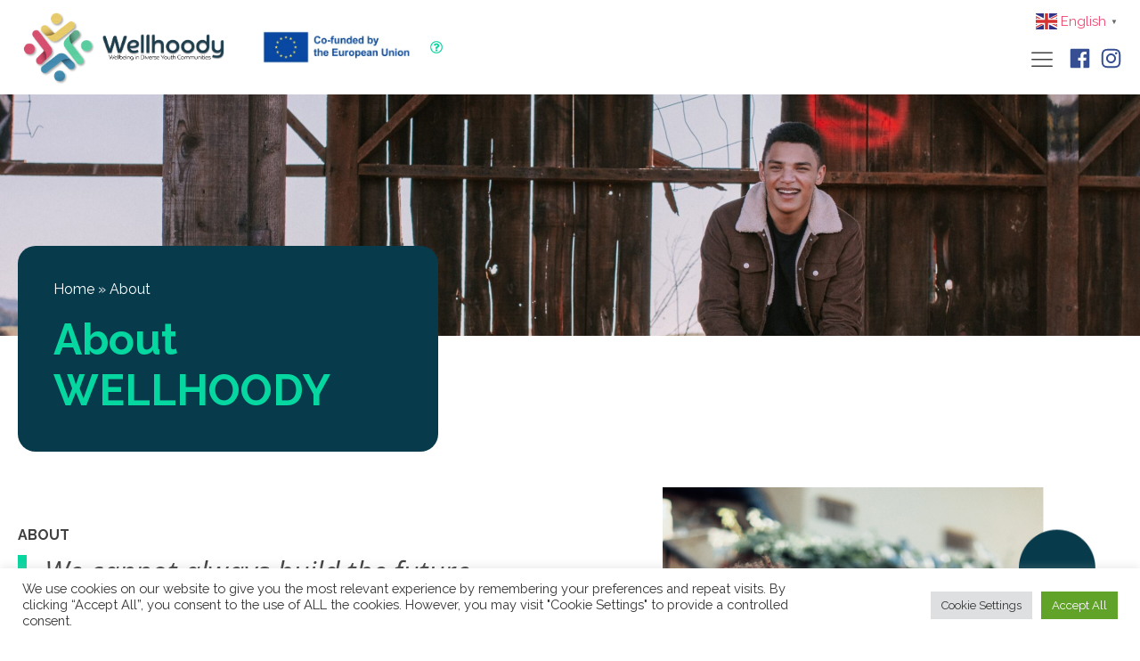

--- FILE ---
content_type: text/css
request_url: https://wellhoody.eu/wp-content/uploads/oxygen/css/9.css?cache=1718787074&ver=6.9
body_size: 12981
content:
#info-section > .ct-section-inner-wrap{padding-top:20px;padding-bottom:20px;align-items:flex-end}#info-section{background-color:#292929;color:#ffffff;text-align:right;position:relative}#section-12-9 > .ct-section-inner-wrap{padding-top:50px;padding-bottom:50px}#section-28-9 > .ct-section-inner-wrap{padding-top:20px;padding-bottom:20px;align-items:center}#section-28-9{background-color:#292929;color:#ffffff;text-align:center}#div_block-124-9{text-align:left;align-items:flex-end;padding-top:10px;padding-bottom:10px}#div_block-119-9{text-align:left;flex-direction:row;display:flex;align-items:center}#div_block-62-9{flex-direction:row;display:flex;max-width:1065px;justify-content:flex-start;text-align:left}#div_block-15-9{width:31%}#div_block-16-9{width:32%}#div_block-17-9{width:37.00%}@media (max-width:991px){#new_columns-14-9> .ct-div-block{width:100% !important}}#text_block-61-9{font-size:13px}.oxy-dynamic-list :is([data-id="text_block-47-9"],#incspec){padding-bottom:20px;border-bottom-width:1px;border-bottom-color:#eaeaea;border-bottom-style:solid;width:100%;line-height:1.2;font-size:14px;padding-top:20px}#_rich_text-21-9{font-size:14px}#_rich_text-25-9{font-size:14px}#link-98-9{margin-right:10px}#image-6-9{width:100%;padding-top:10px;padding-bottom:10px;border-top-width:0;border-right-width:0;border-bottom-width:0;border-left-width:0;max-width:300px}#image-9-9{margin-left:40px;width:auto;max-width:178px;margin-right:10px}#image-19-9{width:auto;padding-top:0px;padding-bottom:0px;padding-right:0px;border-top-width:0;border-right-width:0;border-bottom-width:0;border-left-width:0}#image-23-9{width:auto;padding-top:0px;padding-bottom:0px;padding-right:0px;border-top-width:0;border-right-width:0;border-bottom-width:0;border-left-width:0;max-width:235px}@media (max-width:767px){#image-6-9{padding-right:0px}}@media (max-width:767px){#image-9-9{display:none}}@media (max-width:479px){#image-6-9{padding-right:10px;width:100%}}@media (max-width:479px){#image-9-9{max-width:44px;margin-left:10px}}#hint-btn{color:#06d6a0}#hint-btn>svg{width:16px;height:16px}#fancy_icon-97-9{color:#364f92}#fancy_icon-97-9>svg{width:25px;height:25px}#fancy_icon-109-9{color:#364f92}#fancy_icon-109-9>svg{width:25px;height:25px}#fancy_icon-64-9{color:#06d6a0}#fancy_icon-64-9>svg{width:16px;height:16px}#fancy_icon-64-9{margin-right:10px;margin-top:3px}@media (max-width:767px){#hint-btn{color:#06d6a0}#hint-btn{display:none}}@media (max-width:479px){#hint-btn{color:#06d6a0}#hint-btn{display:none}}@media (max-width:479px){#fancy_icon-64-9{color:#06d6a0}#fancy_icon-64-9{display:none}}#code_block-87-9{font-size:14px}.oxy-header.oxy-sticky-header-active > #_header_row-2-9.oxygen-show-in-sticky-only{display:block}@media (max-width:479px){.oxy-header.oxy-sticky-header-active > #_header_row-2-9.oxygen-show-in-sticky-only{display:block}#_header_row-2-9{width:100%}}#_dynamic_list-33-9 .oxy-repeater-pages{font-size:12px}div.ct-section-inner-wrap,div.oxy-header-container{max-width:1280px}.oxy-pro-menu-list{display:flex;padding:0;margin:0;align-items:center}.oxy-pro-menu .oxy-pro-menu-list .menu-item{list-style-type:none;display:flex;flex-direction:column;width:100%;transition-property:background-color,color,border-color}.oxy-pro-menu-list > .menu-item{white-space:nowrap}.oxy-pro-menu .oxy-pro-menu-list .menu-item a{text-decoration:none;border-style:solid;border-width:0;transition-timing-function:ease-in-out;transition-property:background-color,color,border-color;border-color:transparent}.oxy-pro-menu .oxy-pro-menu-list li.current-menu-item > a,.oxy-pro-menu .oxy-pro-menu-list li.menu-item:hover > a{border-color:currentColor}.oxy-pro-menu .menu-item,.oxy-pro-menu .sub-menu{position:relative}.oxy-pro-menu .menu-item .sub-menu{padding:0;flex-direction:column;white-space:nowrap;display:flex;visibility:hidden;position:absolute;z-index:9999999;top:100%;transition-property:opacity,transform,visibility}.oxy-pro-menu-off-canvas .sub-menu:before,.oxy-pro-menu-open .sub-menu:before{display:none}.oxy-pro-menu .menu-item .sub-menu.aos-animate,.oxy-pro-menu-init .menu-item .sub-menu[data-aos^=flip]{visibility:visible}.oxy-pro-menu-container:not(.oxy-pro-menu-init) .menu-item .sub-menu[data-aos^=flip]{transition-duration:0s}.oxy-pro-menu .sub-menu .sub-menu,.oxy-pro-menu.oxy-pro-menu-vertical .sub-menu{left:100%;top:0}.oxy-pro-menu .sub-menu.sub-menu-left{right:0;left:auto !important;margin-right:100%}.oxy-pro-menu-list > .menu-item > .sub-menu.sub-menu-left{margin-right:0}.oxy-pro-menu .sub-menu li.menu-item{flex-direction:column}.oxy-pro-menu-mobile-open-icon,.oxy-pro-menu-mobile-close-icon{display:none;cursor:pointer;align-items:center}.oxy-pro-menu-off-canvas .oxy-pro-menu-mobile-close-icon,.oxy-pro-menu-open .oxy-pro-menu-mobile-close-icon{display:inline-flex}.oxy-pro-menu-mobile-open-icon > svg,.oxy-pro-menu-mobile-close-icon > svg{fill:currentColor}.oxy-pro-menu-mobile-close-icon{position:absolute}.oxy-pro-menu.oxy-pro-menu-open .oxy-pro-menu-container{width:100%;position:fixed;top:0;right:0;left:0;bottom:0;display:flex;align-items:center;justify-content:center;overflow:auto;z-index:2147483642 !important;background-color:#fff}.oxy-pro-menu .oxy-pro-menu-container.oxy-pro-menu-container{transition-property:opacity,transform,visibility}.oxy-pro-menu .oxy-pro-menu-container.oxy-pro-menu-container[data-aos^=slide]{transition-property:transform}.oxy-pro-menu .oxy-pro-menu-container.oxy-pro-menu-off-canvas-container,.oxy-pro-menu .oxy-pro-menu-container.oxy-pro-menu-off-canvas-container[data-aos^=flip]{visibility:visible !important}.oxy-pro-menu .oxy-pro-menu-open-container .oxy-pro-menu-list,.oxy-pro-menu .oxy-pro-menu-off-canvas-container .oxy-pro-menu-list{align-items:center;justify-content:center;flex-direction:column}.oxy-pro-menu.oxy-pro-menu-open > .oxy-pro-menu-container{max-height:100vh;overflow:auto;width:100%}.oxy-pro-menu.oxy-pro-menu-off-canvas > .oxy-pro-menu-container{max-height:100vh;overflow:auto;z-index:1000}.oxy-pro-menu-container > div:first-child{margin:auto}.oxy-pro-menu-off-canvas-container{display:flex !important;position:fixed;width:auto;align-items:center;justify-content:center}.oxy-pro-menu-off-canvas-container a,.oxy-pro-menu-open-container a{word-break:break-word}.oxy-pro-menu.oxy-pro-menu-off-canvas .oxy-pro-menu-list{align-items:center;justify-content:center;flex-direction:column}.oxy-pro-menu.oxy-pro-menu-off-canvas .oxy-pro-menu-container .oxy-pro-menu-list .menu-item,.oxy-pro-menu.oxy-pro-menu-open .oxy-pro-menu-container .oxy-pro-menu-list .menu-item{flex-direction:column;width:100%;text-align:center}.oxy-pro-menu.oxy-pro-menu-off-canvas .sub-menu,.oxy-pro-menu.oxy-pro-menu-open .sub-menu{display:none;visibility:visible;opacity:1;position:static;align-items:center;justify-content:center;white-space:normal;width:100%}.oxy-pro-menu.oxy-pro-menu-off-canvas .menu-item,.oxy-pro-menu.oxy-pro-menu-open .menu-item{justify-content:center;min-height:32px}.oxy-pro-menu .menu-item.menu-item-has-children,.oxy-pro-menu .sub-menu .menu-item.menu-item-has-children{flex-direction:row;align-items:center}.oxy-pro-menu .menu-item > a{display:inline-flex;align-items:center;justify-content:center}.oxy-pro-menu.oxy-pro-menu-off-canvas .menu-item-has-children > a .oxy-pro-menu-dropdown-icon-click-area,.oxy-pro-menu.oxy-pro-menu-open .menu-item-has-children > a .oxy-pro-menu-dropdown-icon-click-area{min-width:32px;min-height:32px}.oxy-pro-menu .menu-item-has-children > a .oxy-pro-menu-dropdown-icon-click-area{display:flex;align-items:center;justify-content:center}.oxy-pro-menu .menu-item-has-children > a svg{width:1.4em;height:1.4em;fill:currentColor;transition-property:transform}.oxy-pro-menu.oxy-pro-menu-off-canvas .menu-item > a svg,.oxy-pro-menu.oxy-pro-menu-open .menu-item > a svg{width:1em;height:1em}.oxy-pro-menu-off-canvas .oxy-pro-menu-container:not(.oxy-pro-menu-dropdown-links-toggle) .oxy-pro-menu-dropdown-icon-click-area,.oxy-pro-menu-open .oxy-pro-menu-container:not(.oxy-pro-menu-dropdown-links-toggle) .oxy-pro-menu-dropdown-icon-click-area{display:none}.oxy-pro-menu-off-canvas .menu-item:not(.menu-item-has-children) .oxy-pro-menu-dropdown-icon-click-area,.oxy-pro-menu-open .menu-item:not(.menu-item-has-children) .oxy-pro-menu-dropdown-icon-click-area{min-height:32px;width:0px}.oxy-pro-menu.oxy-pro-menu-off-canvas .oxy-pro-menu-show-dropdown:not(.oxy-pro-menu-dropdown-links-toggle) .oxy-pro-menu-list .menu-item-has-children,.oxy-pro-menu.oxy-pro-menu-open .oxy-pro-menu-show-dropdown:not(.oxy-pro-menu-dropdown-links-toggle) .oxy-pro-menu-list .menu-item-has-children{padding-right:0px}.oxy-pro-menu-container .menu-item a{width:100%;text-align:center}.oxy-pro-menu-container:not(.oxy-pro-menu-open-container):not(.oxy-pro-menu-off-canvas-container) ul:not(.sub-menu) > li > .sub-menu{top:100%;left:0}.oxy-pro-menu-container:not(.oxy-pro-menu-open-container):not(.oxy-pro-menu-off-canvas-container) .sub-menu .sub-menu{top:0;left:100%}.oxy-pro-menu-container:not(.oxy-pro-menu-open-container):not(.oxy-pro-menu-off-canvas-container) a{-webkit-tap-highlight-color:transparent}.oxy-pro-menu-dropdown-links-toggle.oxy-pro-menu-open-container .menu-item-has-children ul,.oxy-pro-menu-dropdown-links-toggle.oxy-pro-menu-off-canvas-container .menu-item-has-children ul{border-radius:0px !important;width:100%}.oxy-pro-menu-dropdown-animating[data-aos*="down"]{pointer-events:none}.sub-menu .oxy-pro-menu-dropdown-animating[data-aos*="down"]{pointer-events:auto}.sub-menu .oxy-pro-menu-dropdown-animating[data-aos*="right"]{pointer-events:none}.sub-menu .oxy-pro-menu-dropdown-animating.sub-menu-left[data-aos*="left"]{pointer-events:none}.oxy-pro-menu-dropdown-animating-out{pointer-events:none}.oxy-pro-menu-list .menu-item a{border-color:transparent}.oxy-pro-menu-list .menu-item.current-menu-item a,.oxy-pro-menu-list .menu-item.menu-item.menu-item.menu-item a:focus-within,.oxy-pro-menu-list .menu-item.menu-item.menu-item.menu-item a:hover{border-color:currentColor}#-pro-menu-8-9 .oxy-pro-menu-list .menu-item,#-pro-menu-8-9 .oxy-pro-menu-list .menu-item a{font-size:14px;line-height:2;color:#292929}#-pro-menu-8-9 .oxy-pro-menu-list .menu-item a{padding-left:20px;padding-top:20px;padding-right:20px;padding-bottom:20px}#-pro-menu-8-9 .oxy-pro-menu-list .menu-item.menu-item.menu-item.menu-item a:hover,#-pro-menu-8-9 .oxy-pro-menu-list .menu-item.menu-item.menu-item.menu-item a:focus-within{color:#ef476f}#-pro-menu-8-9 .oxy-pro-menu-list .menu-item.menu-item.menu-item.menu-item a:hover,#-pro-menu-8-9 .oxy-pro-menu-list .menu-item.menu-item.menu-item.menu-item a:focus-within,#-pro-menu-8-9 .oxy-pro-menu-list .menu-item a{border-top-width:3px}#-pro-menu-8-9 .oxy-pro-menu-list .menu-item.current-menu-item.current-menu-item a{color:#ef476f}#-pro-menu-8-9 .oxy-pro-menu-list .menu-item.current-menu-item.current-menu-item a,#-pro-menu-8-9 .oxy-pro-menu-list .menu-item a{border-top-width:3px}#-pro-menu-8-9 .oxy-pro-menu-show-dropdown .oxy-pro-menu-list .menu-item-has-children > a svg{font-size:10px;margin-left:10px}#-pro-menu-8-9 .oxy-pro-menu-container:not(.oxy-pro-menu-open-container):not(.oxy-pro-menu-off-canvas-container) .sub-menu .menu-item a{background-color:#ffffff;padding-bottom:10px;padding-top:10px}#-pro-menu-8-9 .oxy-pro-menu-container:not(.oxy-pro-menu-open-container):not(.oxy-pro-menu-off-canvas-container) .sub-menu .menu-item,#-pro-menu-8-9 .oxy-pro-menu-container:not(.oxy-pro-menu-open-container):not(.oxy-pro-menu-off-canvas-container) .sub-menu .menu-item a{line-height:1}#-pro-menu-8-9 .oxy-pro-menu-container.oxy-pro-menu-open-container,#-pro-menu-8-9 .oxy-pro-menu-container.oxy-pro-menu-off-canvas-container{padding-left:20px;padding-right:20px}#-pro-menu-8-9 .oxy-pro-menu-open-container .oxy-pro-menu-list .menu-item,#-pro-menu-8-9 .oxy-pro-menu-open-container .oxy-pro-menu-list .menu-item a,#-pro-menu-8-9 .oxy-pro-menu-off-canvas-container .oxy-pro-menu-list .menu-item,#-pro-menu-8-9 .oxy-pro-menu-off-canvas-container .oxy-pro-menu-list .menu-item a{line-height:1;font-size:20px}#-pro-menu-8-9 .oxy-pro-menu-container.oxy-pro-menu-open-container .oxy-pro-menu-list .menu-item a,#-pro-menu-8-9 .oxy-pro-menu-container.oxy-pro-menu-off-canvas-container .oxy-pro-menu-list .menu-item a{text-align:center;justify-content:center}@media (max-width:1280px){#-pro-menu-8-9 .oxy-pro-menu-mobile-open-icon{display:inline-flex}#-pro-menu-8-9.oxy-pro-menu-open .oxy-pro-menu-mobile-open-icon{display:none}#-pro-menu-8-9 .oxy-pro-menu-container{visibility:hidden;position:fixed}#-pro-menu-8-9.oxy-pro-menu-open .oxy-pro-menu-container{visibility:visible}}#-pro-menu-8-9 .oxy-pro-menu-open-container .oxy-pro-menu-list .menu-item-has-children .oxy-pro-menu-dropdown-icon-click-area,#-pro-menu-8-9 .oxy-pro-menu-off-canvas-container .oxy-pro-menu-list .menu-item-has-children .oxy-pro-menu-dropdown-icon-click-area{margin-right:-4px}#-pro-menu-8-9:hover{oxy-pro-menu-slug-oxypromenulistmenuitemmenuitemmenuitemmenuitemacolor:#ef476f}

--- FILE ---
content_type: text/css
request_url: https://wellhoody.eu/wp-content/uploads/oxygen/css/15.css?cache=1698315858&ver=6.9
body_size: 7045
content:
#section-129-15 > .ct-section-inner-wrap{padding-top:150px;padding-bottom:0}#section-129-15{background-image:url(https://wellhoody.eu/wp-content/uploads/2022/08/inner-banner-min-scaled.jpg);background-size:cover}#section-45-15 > .ct-section-inner-wrap{padding-top:150px}#section-45-15{overflow:hidden}#section-222-15 > .ct-section-inner-wrap{align-items:center}#section-222-15{background-image:url(https://wellhoody.eu/wp-content/uploads/2022/08/Ellipse-4-min.png);background-size:auto auto;text-align:center;background-color:rgba(7,59,76,0.8);background-repeat:no-repeat;position:relative;background-position:100% 0%}#section-245-15{overflow:hidden}#section-550-15 > .ct-section-inner-wrap{padding-top:0}#section-550-15{background-size:auto 100%;background-repeat:no-repeat;background-position:0% 50%}@media (max-width:991px){#section-222-15{background-size:70px auto}}#div_block-134-15{width:40%}#div_block-137-15{padding-top:20px;padding-left:40px;padding-right:40px;padding-bottom:40px;border-radius:20px;background-color:#073b4c;margin-bottom:-150px;width:100%}#div_block-135-15{width:60.00%}#div_block-435-15{width:50%;justify-content:center}#div_block-437-15{width:100%;border-left-width:10px;border-left-style:solid;border-left-color:#06d6a0;padding-left:20px}#div_block-444-15{width:50.00%;justify-content:center;align-items:center;text-align:center}#div_block-256-15{width:50.00%;justify-content:center;align-items:center;text-align:center}#div_block-247-15{width:50%;justify-content:center}#div_block-553-15{width:33.33%}#div_block-556-15{width:33.34%}#div_block-559-15{width:33.33%}#div_block-563-15{width:33.33%}#div_block-566-15{width:33.33%}#div_block-569-15{width:33.34%}#div_block-573-15{width:33.33%}#div_block-574-15{width:33.33%}#div_block-577-15{width:33.34%}@media (max-width:1120px){#div_block-134-15{width:45%}}@media (max-width:1120px){#div_block-135-15{width:55.00%}}@media (max-width:991px){#div_block-137-15{margin-bottom:-200px}}@media (max-width:991px){#div_block-435-15{align-self:center;max-width:500px}}@media (max-width:991px){#div_block-247-15{max-width:500px;align-self:center}}@media (max-width:991px){#new_columns-132-15> .ct-div-block{width:100% !important}}@media (max-width:991px){#new_columns-434-15> .ct-div-block{width:100% !important}}@media (max-width:991px){#new_columns-246-15> .ct-div-block{width:100% !important}}@media (max-width:991px){#new_columns-552-15> .ct-div-block{width:100% !important}}@media (max-width:991px){#new_columns-562-15> .ct-div-block{width:100% !important}}@media (max-width:991px){#new_columns-572-15> .ct-div-block{width:100% !important}}#headline-19-15{color:#06d6a0}#headline-438-15{margin-bottom:20px;max-width:500px;font-weight:500;font-style:italic;font-family:'Open Sans'}#headline-551-15{text-align:center;align-self:center}@media (max-width:479px){#headline-19-15{font-size:34px}}#text_block-436-15{font-weight:700;margin-bottom:10px}#text_block-439-15{font-weight:700;text-transform:uppercase}#text_block-330-15{text-align:center;max-width:680px;font-size:19px;font-family:'Open Sans';color:#ffffff}#_rich_text-440-15{max-width:500px}#_rich_text-252-15{max-width:500px}#link-554-15{width:100%;padding-top:20px;padding-left:20px;padding-right:20px;padding-bottom:20px;background-color:#ffffff;border-radius:10px;border-top-style:solid;border-right-style:solid;border-bottom-style:solid;border-left-style:solid;border-top-width:1px;border-right-width:1px;border-bottom-width:1px;border-left-width:1px;border-top-color:#cecece;border-right-color:#cecece;border-bottom-color:#cecece;border-left-color:#cecece;align-items:center;text-align:center;justify-content:center;height:100%}#link-557-15{width:100%;padding-top:20px;padding-left:20px;padding-right:20px;padding-bottom:20px;background-color:#ffffff;border-radius:10px;border-top-style:solid;border-right-style:solid;border-bottom-style:solid;border-left-style:solid;border-top-width:1px;border-right-width:1px;border-bottom-width:1px;border-left-width:1px;border-top-color:#cecece;border-right-color:#cecece;border-bottom-color:#cecece;border-left-color:#cecece;align-items:center;text-align:center;justify-content:center;height:100%}#link-560-15{width:100%;padding-top:20px;padding-left:20px;padding-right:20px;padding-bottom:20px;background-color:#ffffff;border-radius:10px;border-top-style:solid;border-right-style:solid;border-bottom-style:solid;border-left-style:solid;border-top-width:1px;border-right-width:1px;border-bottom-width:1px;border-left-width:1px;border-top-color:#cecece;border-right-color:#cecece;border-bottom-color:#cecece;border-left-color:#cecece;align-items:center;text-align:center;justify-content:center;height:100%}#link-564-15{width:100%;padding-top:20px;padding-left:20px;padding-right:20px;padding-bottom:20px;background-color:#ffffff;border-radius:10px;border-top-style:solid;border-right-style:solid;border-bottom-style:solid;border-left-style:solid;border-top-width:1px;border-right-width:1px;border-bottom-width:1px;border-left-width:1px;border-top-color:#cecece;border-right-color:#cecece;border-bottom-color:#cecece;border-left-color:#cecece;align-items:center;text-align:center;justify-content:center;height:100%}#link-567-15{width:100%;padding-top:20px;padding-left:20px;padding-right:20px;padding-bottom:20px;background-color:#ffffff;border-radius:10px;border-top-style:solid;border-right-style:solid;border-bottom-style:solid;border-left-style:solid;border-top-width:1px;border-right-width:1px;border-bottom-width:1px;border-left-width:1px;border-top-color:#cecece;border-right-color:#cecece;border-bottom-color:#cecece;border-left-color:#cecece;align-items:center;text-align:center;justify-content:center;height:100%}#link-570-15{width:100%;padding-top:20px;padding-left:20px;padding-right:20px;padding-bottom:20px;background-color:#ffffff;border-radius:10px;border-top-style:solid;border-right-style:solid;border-bottom-style:solid;border-left-style:solid;border-top-width:1px;border-right-width:1px;border-bottom-width:1px;border-left-width:1px;border-top-color:#cecece;border-right-color:#cecece;border-bottom-color:#cecece;border-left-color:#cecece;align-items:center;text-align:center;justify-content:center;height:100%}#link-575-15{width:100%;padding-top:20px;padding-left:20px;padding-right:20px;padding-bottom:20px;background-color:#ffffff;border-radius:10px;border-top-style:solid;border-right-style:solid;border-bottom-style:solid;border-left-style:solid;border-top-width:1px;border-right-width:1px;border-bottom-width:1px;border-left-width:1px;border-top-color:#cecece;border-right-color:#cecece;border-bottom-color:#cecece;border-left-color:#cecece;align-items:center;text-align:center;justify-content:center;height:100%}#image-445-15{max-width:90%;align-self:center}#image-521-15{position:absolute;z-index:1;left:0px;bottom:0px}#image-555-15{max-width:174px}#image-558-15{max-width:210px}#image-561-15{max-width:210px}#image-568-15{max-width:145px}#image-571-15{max-width:180px;width:100%}div.ct-section-inner-wrap,div.oxy-header-container{max-width:1280px}

--- FILE ---
content_type: text/css
request_url: https://wellhoody.eu/wp-content/uploads/oxygen/css/universal.css?cache=1722355635&ver=6.9
body_size: 23999
content:
.ct-section {
width:100%;
background-size:cover;
background-repeat:repeat;
}
.ct-section>.ct-section-inner-wrap {
display:flex;
flex-direction:column;
align-items:flex-start;
}
.ct-div-block {
display:flex;
flex-wrap:nowrap;
flex-direction:column;
align-items:flex-start;
}
.ct-new-columns {
display:flex;
width:100%;
flex-direction:row;
align-items:stretch;
justify-content:center;
flex-wrap:wrap;
}
.ct-link-text {
display:inline-block;
}
.ct-link {
display:flex;
flex-wrap:wrap;
text-align:center;
text-decoration:none;
flex-direction:column;
align-items:center;
justify-content:center;
}
.ct-link-button {
display:inline-block;
text-align:center;
text-decoration:none;
}
.ct-link-button {
background-color: #1e73be;
border: 1px solid #1e73be;
color: #ffffff;
padding: 10px 16px;
}
.ct-image {
max-width:100%;
}
.ct-fancy-icon>svg {
width:55px;height:55px;}
.ct-inner-content {
width:100%;
}
.ct-slide {
display:flex;
flex-wrap:wrap;
text-align:center;
flex-direction:column;
align-items:center;
justify-content:center;
}
.ct-nestable-shortcode {
display:flex;
flex-wrap:nowrap;
flex-direction:column;
align-items:flex-start;
}
.oxy-comments {
width:100%;
text-align:left;
}
.oxy-comment-form {
width:100%;
}
.oxy-login-form {
width:100%;
}
.oxy-search-form {
width:100%;
}
.oxy-tabs-contents {
display:flex;
width:100%;
flex-wrap:nowrap;
flex-direction:column;
align-items:flex-start;
}
.oxy-tab {
display:flex;
flex-wrap:nowrap;
flex-direction:column;
align-items:flex-start;
}
.oxy-tab-content {
display:flex;
width:100%;
flex-wrap:nowrap;
flex-direction:column;
align-items:flex-start;
}
.oxy-testimonial {
width:100%;
}
.oxy-icon-box {
width:100%;
}
.oxy-pricing-box {
width:100%;
}
.oxy-posts-grid {
width:100%;
}
.oxy-gallery {
width:100%;
}
.ct-slider {
width:100%;
}
.oxy-tabs {
display:flex;
flex-wrap:nowrap;
flex-direction:row;
align-items:stretch;
}
.ct-modal {
flex-direction:column;
align-items:flex-start;
}
.ct-span {
display:inline-block;
text-decoration:inherit;
}
.ct-widget {
width:100%;
}
.oxy-dynamic-list {
width:100%;
}
@media screen and (-ms-high-contrast: active), (-ms-high-contrast: none) {
			.ct-div-block,
			.oxy-post-content,
			.ct-text-block,
			.ct-headline,
			.oxy-rich-text,
			.ct-link-text { max-width: 100%; }
			img { flex-shrink: 0; }
			body * { min-height: 1px; }
		}            .oxy-testimonial {
                flex-direction: row;
                align-items: center;
            }
                        .oxy-testimonial .oxy-testimonial-photo-wrap {
                order: 1;
            }
            
                        .oxy-testimonial .oxy-testimonial-photo {
                width: 125px;                height: 125px;                margin-right: 20px;
            }
            
                        .oxy-testimonial .oxy-testimonial-photo-wrap, 
            .oxy-testimonial .oxy-testimonial-author-wrap, 
            .oxy-testimonial .oxy-testimonial-content-wrap {
                align-items: flex-start;                text-align: left;            }
            
                                                            .oxy-testimonial .oxy-testimonial-text {
                margin-bottom:8px;font-size: 21px;
line-height: 1.4;
-webkit-font-smoothing: subpixel-antialiased;
            }
            
                                    .oxy-testimonial .oxy-testimonial-author {
                font-size: 18px;
-webkit-font-smoothing: subpixel-antialiased;
            }
                            

                                                .oxy-testimonial .oxy-testimonial-author-info {
                font-size: 12px;
-webkit-font-smoothing: subpixel-antialiased;
            }
            
             
            
                        .oxy-icon-box {
                text-align: left;                flex-direction: column;            }
            
                        .oxy-icon-box .oxy-icon-box-icon {
                margin-bottom: 12px;
                align-self: flex-start;            }
            
                                                                        .oxy-icon-box .oxy-icon-box-heading {
                font-size: 21px;
margin-bottom: 12px;            }
            
                                                                                    .oxy-icon-box .oxy-icon-box-text {
                font-size: 16px;
margin-bottom: 12px;align-self: flex-start;            }
            
                        .oxy-icon-box .oxy-icon-box-link {
                margin-top: 20px;                            }
            
            
            /* GLOBALS */

                                                            .oxy-pricing-box .oxy-pricing-box-section {
                padding-top: 20px;
padding-left: 20px;
padding-right: 20px;
padding-bottom: 20px;
text-align: center;            }
                        
                        .oxy-pricing-box .oxy-pricing-box-section.oxy-pricing-box-price {
                justify-content: center;            }
            
            /* IMAGE */
                                                                                    .oxy-pricing-box .oxy-pricing-box-section.oxy-pricing-box-graphic {
                justify-content: center;            }
            
            /* TITLE */
                                                            
                                    .oxy-pricing-box .oxy-pricing-box-title-title {
                font-size: 48px;
            }
            
                                    .oxy-pricing-box .oxy-pricing-box-title-subtitle {
                font-size: 24px;
            }
            

            /* PRICE */
                                                .oxy-pricing-box .oxy-pricing-box-section.oxy-pricing-box-price {
                                                flex-direction: row;                                            }
            
                                    .oxy-pricing-box .oxy-pricing-box-currency {
                font-size: 28px;
            }
            
                                    .oxy-pricing-box .oxy-pricing-box-amount-main {
                font-size: 80px;
line-height: 0.7;
            }
            
                                    .oxy-pricing-box .oxy-pricing-box-amount-decimal {
                font-size: 13px;
            }
                        
                                    .oxy-pricing-box .oxy-pricing-box-term {
                font-size: 16px;
            }
            
                                    .oxy-pricing-box .oxy-pricing-box-sale-price {
                font-size: 12px;
color: rgba(0,0,0,0.5);
                margin-bottom: 20px;            }
            
            /* CONTENT */

                                                                        .oxy-pricing-box .oxy-pricing-box-section.oxy-pricing-box-content {
                font-size: 16px;
color: rgba(0,0,0,0.5);
            }
            
            /* CTA */

                                                                        .oxy-pricing-box .oxy-pricing-box-section.oxy-pricing-box-cta {
                justify-content: center;            }
            
        
                                .oxy-progress-bar .oxy-progress-bar-background {
            background-color: #000000;            background-image: linear-gradient(-45deg,rgba(255,255,255,.12) 25%,transparent 25%,transparent 50%,rgba(255,255,255,.12) 50%,rgba(255,255,255,.12) 75%,transparent 75%,transparent);            animation: none 0s paused;        }
                
                .oxy-progress-bar .oxy-progress-bar-progress-wrap {
            width: 85%;        }
        
                                                        .oxy-progress-bar .oxy-progress-bar-progress {
            background-color: #66aaff;padding: 40px;animation: none 0s paused, none 0s paused;            background-image: linear-gradient(-45deg,rgba(255,255,255,.12) 25%,transparent 25%,transparent 50%,rgba(255,255,255,.12) 50%,rgba(255,255,255,.12) 75%,transparent 75%,transparent);        
        }
                
                        .oxy-progress-bar .oxy-progress-bar-overlay-text {
            font-size: 30px;
font-weight: 900;
-webkit-font-smoothing: subpixel-antialiased;
        }
        
                        .oxy-progress-bar .oxy-progress-bar-overlay-percent {
            font-size: 12px;
        }
        
        .ct-slider .unslider-nav ol li {border-color: #ffffff; }.ct-slider .unslider-nav ol li.unslider-active {background-color: #ffffff; }.ct-slider .ct-slide {
				padding: 0px;			}
		
                        .oxy-superbox .oxy-superbox-secondary, 
            .oxy-superbox .oxy-superbox-primary {
                transition-duration: 0.5s;            }
            
            
            
            
            
        
        
        
        
            .oxy-shape-divider {
                width: 0px;
                height: 0px;
                
            }
            
            .oxy_shape_divider svg {
                width: 100%;
            }
            .oxy-pro-menu .oxy-pro-menu-container:not(.oxy-pro-menu-open-container):not(.oxy-pro-menu-off-canvas-container) .sub-menu{
box-shadow:px px px px ;}

.oxy-pro-menu .oxy-pro-menu-show-dropdown .oxy-pro-menu-list .menu-item-has-children > a svg{
transition-duration:0.4s;
}

.oxy-pro-menu .oxy-pro-menu-show-dropdown .oxy-pro-menu-list .menu-item-has-children > a div{
margin-left:0px;
}

.oxy-pro-menu .oxy-pro-menu-mobile-open-icon svg{
width:30px;
height:30px;
}

.oxy-pro-menu .oxy-pro-menu-mobile-open-icon{
padding-top:15px;
padding-right:15px;
padding-bottom:15px;
padding-left:15px;
}

.oxy-pro-menu .oxy-pro-menu-mobile-open-icon, .oxy-pro-menu .oxy-pro-menu-mobile-open-icon svg{
transition-duration:0.4s;
}

.oxy-pro-menu .oxy-pro-menu-mobile-close-icon{
top:20px;
left:20px;
}

.oxy-pro-menu .oxy-pro-menu-mobile-close-icon svg{
width:24px;
height:24px;
}

.oxy-pro-menu .oxy-pro-menu-mobile-close-icon, .oxy-pro-menu .oxy-pro-menu-mobile-close-icon svg{
transition-duration:0.4s;
}

.oxy-pro-menu .oxy-pro-menu-container.oxy-pro-menu-off-canvas-container, .oxy-pro-menu .oxy-pro-menu-container.oxy-pro-menu-open-container{
background-color:#ffffff;
}

.oxy-pro-menu .oxy-pro-menu-off-canvas-container, .oxy-pro-menu .oxy-pro-menu-open-container{
background-image:url();
}

.oxy-pro-menu .oxy-pro-menu-off-canvas-container .oxy-pro-menu-list .menu-item-has-children > a svg, .oxy-pro-menu .oxy-pro-menu-open-container .oxy-pro-menu-list .menu-item-has-children > a svg{
font-size:24px;
}

.oxy-pro-menu .oxy-pro-menu-dropdown-links-toggle.oxy-pro-menu-open-container .menu-item-has-children ul, .oxy-pro-menu .oxy-pro-menu-dropdown-links-toggle.oxy-pro-menu-off-canvas-container .menu-item-has-children ul{
background-color:rgba(0,0,0,0.2);
border-top-style:solid;
}

.oxy-pro-menu .oxy-pro-menu-container:not(.oxy-pro-menu-open-container):not(.oxy-pro-menu-off-canvas-container) .oxy-pro-menu-list{
                    flex-direction: row;
               }
.oxy-pro-menu .oxy-pro-menu-container .menu-item a{
                    text-align: left;
                    justify-content: flex-start;
                }
.oxy-pro-menu .oxy-pro-menu-container.oxy-pro-menu-open-container .menu-item, .oxy-pro-menu .oxy-pro-menu-container.oxy-pro-menu-off-canvas-container .menu-item{
                    align-items: flex-start;
                }

            .oxy-pro-menu .oxy-pro-menu-off-canvas-container{
                    top: 0;
                    bottom: 0;
                    right: auto;
                    left: 0;
               }
.oxy-pro-menu .oxy-pro-menu-container.oxy-pro-menu-open-container .oxy-pro-menu-list .menu-item a, .oxy-pro-menu .oxy-pro-menu-container.oxy-pro-menu-off-canvas-container .oxy-pro-menu-list .menu-item a{
                    text-align: left;
                    justify-content: flex-start;
                }

            .oxy-site-navigation {
--oxynav-brand-color:#4831B0;
--oxynav-neutral-color:#FFFFFF;
--oxynav-activehover-color:#EFEDF4;
--oxynav-background-color:#4831B0;
--oxynav-border-radius:0px;
--oxynav-other-spacing:8px;
--oxynav-transition-duration:0.3s;
--oxynav-transition-timing-function:cubic-bezier(.84,.05,.31,.93);
}

.oxy-site-navigation .oxy-site-navigation__mobile-close-wrapper{
text-align:left;
}

.oxy-site-navigation > ul{ left: 0; }
.oxy-site-navigation {
                        --oxynav-animation-name: none; 
                    }

                .oxy-site-navigation > ul:not(.open) > li[data-cta='true']:nth-last-child(1){ 
                    background-color: var(--oxynav-brand-color);
                    transition: var(--oxynav-transition-duration);
                    margin-left: var(--oxynav-other-spacing);
                    border: none;
                }
.oxy-site-navigation > ul:not(.open) > li[data-cta='true']:nth-last-child(2){ 
                    background: transparent;
                    border: 1px solid currentColor;
                    transition: var(--oxynav-transition-duration);
                    margin-left: var(--oxynav-other-spacing);
                }
.oxy-site-navigation > ul:not(.open) > li[data-cta='true']:nth-last-child(2):not(:hover) > img{
                    filter: invert(0) !important;
                }
.oxy-site-navigation > ul:not(.open) > li[data-cta='true']:hover{
                    background-color: var(--oxynav-activehover-color);
                }
.oxy-site-navigation > ul:not(.open) > li[data-cta='true']:nth-last-child(1) > a{
                    color: var(--oxynav-neutral-color);
                }
.oxy-site-navigation > ul:not(.open) > li[data-cta='true']:nth-last-child(2) > a{
                    color: var(--oxynav-brand-color);
                }
.oxy-site-navigation > ul:not(.open) > li[data-cta='true']:hover > a{
                    color: var(--oxynav-brand-color);
                }
.oxy-site-navigation > ul:not(.open) > li[data-cta='true']:nth-last-child(1) > a::after{
                    color: var(--oxynav-neutral-color);   
                }
.oxy-site-navigation > ul:not(.open) > li[data-cta='true']:nth-last-child(2) > a::after{
                    color: var(--oxynav-brand-color);   
                }
.oxy-site-navigation > ul:not(.open) > li[data-cta='true']:hover > a::after{
                    color: var(--oxynav-brand-color);   
                }
.oxy-site-navigation > ul:not(.open) > li[data-cta='true'] > ul{
                    display: none;
                }
.oxy-site-navigation > ul:not(.open) > li[data-cta='true'] > button, .oxy-site-navigation > ul:not(.open) > li[data-cta='true'] > ul{
                    display: none;
                }

                .ct-section-inner-wrap, .oxy-header-container{
  max-width: 1120px;
}
body {font-family: 'Raleway';}body {line-height: 1.6;font-size: 16px;font-weight: 400;color: #404040;}.oxy-nav-menu-hamburger-line {background-color: #404040;}h1, h2, h3, h4, h5, h6 {font-family: 'Raleway';font-size: 48px;font-weight: 700;line-height: 1.2;}h2, h3, h4, h5, h6{font-size: 32px;line-height: 1.2;}h3, h4, h5, h6{font-size: 28px;line-height: 1.2;}h4, h5, h6{font-size: 22px;line-height: 1.2;}h5, h6{font-size: 18px;line-height: 1.2;}h6{font-size: 16px;line-height: 1.2;}a {color: #ef476f;text-decoration: none;}a:hover {color: #073b4c;text-decoration: none;}.ct-link-text {text-decoration: ;}.ct-link {text-decoration: ;}.ct-link-button {border-radius: 3px;}.ct-section-inner-wrap {
padding-top: 75px;
padding-right: 20px;
padding-bottom: 75px;
padding-left: 20px;
}.ct-new-columns > .ct-div-block {
padding-top: 20px;
padding-right: 20px;
padding-bottom: 20px;
padding-left: 20px;
}.oxy-header-container {
padding-right: 20px;
padding-left: 20px;
}@media (max-width: 992px) {
				.ct-columns-inner-wrap {
					display: block !important;
				}
				.ct-columns-inner-wrap:after {
					display: table;
					clear: both;
					content: "";
				}
				.ct-column {
					width: 100% !important;
					margin: 0 !important;
				}
				.ct-columns-inner-wrap {
					margin: 0 !important;
				}
			}
.banner-inner {
background-image:url(https://wellhoody.eu/wp-content/uploads/2022/03/about-banner-min.jpg);background-size: cover;}
.margin-bottom {
 margin-bottom:20px;
}
.button-text {
 width:100%;
}
.button-text:not(.ct-section):not(.oxy-easy-posts),
.button-text.oxy-easy-posts .oxy-posts,
.button-text.ct-section .ct-section-inner-wrap{
display:inline-block;
}
.oxel_icon_button__container:hover{
 background-color:#cfd3d7;
}
.oxel_icon_button__container {
 background-color:#eceeef;
 padding-top:8px;
 padding-left:16px;
 padding-right:16px;
 padding-bottom:8px;
 transition-duration:0.3s;
}
.oxel_icon_button__container:not(.ct-section):not(.oxy-easy-posts),
.oxel_icon_button__container.oxy-easy-posts .oxy-posts,
.oxel_icon_button__container.ct-section .ct-section-inner-wrap{
display:flex;
flex-direction:row;
align-items:center;
}
.oxel_icon_button_text {
}
.main-btn:hover{
background-color :#073b4c;
border: 1px solid #073b4c;
}.main-btn:hover{
 color:#ffffff;
}
.main-btn {
background-color :#ef476f;
border: 1px solid #ef476f;
color: #ffffff;
}.main-btn {
 border-radius:8px;
 padding-left:30px;
 padding-right:30px;
 button-hover_color:#073b4c;
 color:#ffffff;
}
.affil-link {
 min-height:145px;
}
@media (max-width: 991px) {
.affil-link {
 max-width:400px;
 align-self:center;
}
}

.news-box {
 padding-top:20px;
 padding-left:20px;
 padding-right:20px;
 padding-bottom:20px;
 width:33.33%;
}
@media (max-width: 767px) {
.news-box {
 width:100%;
}
}

.news-repeater {
 margin-bottom:-200px;
}
.news-repeater:not(.ct-section):not(.oxy-easy-posts),
.news-repeater.oxy-easy-posts .oxy-posts,
.news-repeater.ct-section .ct-section-inner-wrap{
display:flex;
flex-direction:row;
align-items:stretch;
}
.read-more-news {
 border-bottom-style:solid;
 border-bottom-width:1px;
 font-size:14px;
 margin-top:auto;
}
.news-border-wrap {
background-image:url(https://wellhoody.eu/wp-content/uploads/2022/08/Rectangle-39.png);background-size: 20% auto; height:100%;
 border-bottom-left-radius:8px;
 overflow:hidden;
 border-top-width:1px;
 border-right-width:1px;
 border-left-width:1px;
 border-top-color:#073b4c;
 border-right-color:#073b4c;
 border-left-color:#073b4c;
 border-top-style:solid;
 border-right-style:solid;
 border-bottom-style:solid;
 border-left-style:solid;
 border-bottom-color:#073b4c;
 border-bottom-width:1px;
 width:100%;
 border-radius:8px;
 border-top-left-radius:0px;
 border-top-right-radius:0px;
 border-bottom-right-radius:8px;
 background-repeat:no-repeat;
 background-position:100% 100%;
}
.news-border-main {
 height:100%;
 width:100%;
 padding-bottom:20px;
 padding-top:20px;
 padding-left:20px;
 padding-right:20px;
}
.blog-img {
}
.hide-pagination {
}
.box-project:hover{
 box-shadow:1px 1px 13px 3px rgba(0,0,0,0.1);
}
.box-project {
 border-radius:8px;
 padding-bottom:50px;
 padding-top:30px;
 padding-left:30px;
 padding-right:30px;
 background-color:#073b4c;
}
.news-archive {
}
.news-archive:not(.ct-section):not(.oxy-easy-posts),
.news-archive.oxy-easy-posts .oxy-posts,
.news-archive.ct-section .ct-section-inner-wrap{
display:flex;
flex-wrap:wrap;
}
.oxel_icon_button_icon {
color: #333333;}.oxel_icon_button_icon 
>svg {width: 18px;height: 18px;}.oxel_icon_button_icon {
 margin-right:8px;
}
.news-box-wrap {
 overflow:hidden;
 height:100%;
}
.news-border-content {
 background-color:#ffffff;
 border-bottom-right-radius:100px;
}
.triangle {
 min-width:10px;
 min-height:10px;
 position:absolute;
 top:0px;
 padding-top:0px;
 padding-left:0px;
 padding-right:0px;
 padding-bottom:0px;
 left:\px;
 margin-left:70px;
}
.hide-sec {
}
.hide-sec:not(.ct-section):not(.oxy-easy-posts),
.hide-sec.oxy-easy-posts .oxy-posts,
.hide-sec.ct-section .ct-section-inner-wrap{
display:none;
}
.grow {
}
.font-hov {
 color:#073b4c;
}
.bg-hov {
 border-top-left-radius:16px;
 border-top-right-radius:16px;
}
.pos-rel {
 position:relative;
}
.oxy-stock-content-styles {
}
/*** Columns ***/
.ct-new-columns, .news-repeater {
    margin-left: -20px;
    margin-right: -20px;
    width: calc(100% + 40px);
}

/*** Learndash ***/
.learndash-wrapper #learndash-registration-wrapper input#wp-submit {
    border-top-style: none;
    border-right-style: none;
    border-bottom-style: none;
    border-left-style: none;
    border-top-width: 0px;
    border-right-width: 0px;
    border-bottom-width: 0px;
    border-left-width: 0px;
    background-color: #292929;
    color: #ffffff;
}
.learndash-wrapper #learndash-registration-wrapper form input {
    padding-top: 10px;
    padding-right: 10px;
    padding-bottom: 10px;
    padding-left: 10px;
    margin-bottom: 0px;
}
/**** Triangle ***/
.triangle {
	width: 0;
	height: 0;
	border-style: solid;
	border-width: 10px 10px 0 10px;
	border-color: #ffffff transparent transparent transparent;
}
/*** Hint ***/
div#hint-btn {
    cursor: pointer;
}
#info-section {
	display: none;
}
.grow {
	flex-grow: 1;
}

/*** course ***/
.box-num {
    height: 100%;
}
.box-num .has-base-2-color {
    color: #FFF;
    line-height: 1.2;
    border-radius: 10px;
}
figure.wp-block-pullquote {
    background: #0F9ED5;
    font-size: 18px;
    color: #FFFFFF;
    border-radius: 5;
    padding: 40px;
}
.circle-title {
    color: #FFFFFF;
    border-radius: 100%;
    width: 150px;
    height: 150px;
    line-height: 1.2;
    display: flex;
    justify-content: center;
    align-items: center;
    flex-wrap: nowrap;
    padding: 10px !important;
}

.box-topic {
    padding: 20px;
    height: 100%;
    color: #FFF;
}

figure.wp-block-embed.is-type-video {
    margin: auto;
}.learndash-wrapper #learndash-reset-password-wrapper form input[type="submit"]:hover{
 background-color:#073b4c;
 border-top-style:none;
 border-right-style:none;
 border-bottom-style:none;
 border-left-style:none;
}
.learndash-wrapper #learndash-reset-password-wrapper form input[type="submit"]{
 background-color:#292929;
 color:#ffffff;
 border-radius:5px;
 border-top-style:none;
 border-right-style:none;
 border-bottom-style:none;
 border-left-style:none;
}
.learndash-wrapper #learndash-reset-password-wrapper form input{
 padding-top:10px;
 padding-right:10px;
 padding-bottom:10px;
 padding-left:10px;
}
.button-text a:hover{
 background-color:#073b4c;
}
.button-text a{
 background-color:#ef476f;
 padding-top:15px;
 padding-bottom:15px;
 padding-left:30px;
 padding-right:30px;
 color:#ffffff;
 border-radius:5px;
 display:inline-block;
 width:100%;
 text-align:center;
}
.box-project a:hover{
 color:#ffffff;
}
.box-project a{
 color:#06d6a0;
}
.news-border-main h3 a:hover{
 color:#ef476f;
}
.news-border-main h3 a{
 color:#292929;
}
footer a:hover{
 color:#ef476f;
}
footer a{
 color:#292929;
}
.oxy_search_form.oxy-search-form input{
 border-radius:10px;
}
body .wp-block-separator{
 border-bottom-width:0px;
 border-bottom-style:none;
}
#breadcrumbs a{
 color:#ffffff;
}
#breadcrumbs{
 color:#ffffff;
}
.oxy-header-right{
 width:70%;
}
.oxy-header-center{
 display:none;
 width:30%;
}
.oxy-header-left{
}
.hide-pagination .oxy-repeater-pages-wrap{
 display:none;
}
@media (max-width: 991px) {
.oxy-header-left{
 width:70%;
}
}

@media (max-width: 767px) {
.oxy-header-left{
 width:50%;
}
}

@media (max-width: 479px) {
.oxy-header-left{
}
}

@media (max-width: 991px) {
.oxy-header-right{
 width:30%;
}
}

@media (max-width: 767px) {
.oxy-header-right{
 width:50%;
}
}

@media (max-width: 479px) {
.oxy-header-right{
}
}



--- FILE ---
content_type: image/svg+xml
request_url: https://wellhoody.eu/wp-content/uploads/2023/01/folkuniversitetet-logo.svg
body_size: 6086
content:
<?xml version="1.0" encoding="UTF-8"?>
<svg xmlns="http://www.w3.org/2000/svg" width="281" height="53">
  <g fill="none" fill-rule="evenodd">
    <path d="M5.789.675c2.947-.327 5.453.932 7.981 1.887 3.518.781 6.292-1.316 9.647-1.538l4.125-.198c2.085 0 3.973.466 5.767 1.13 2.016.664 4.474 1.142 6.653.513 2.167-.629 4.346-1.34 6.571-1.724l.513-.07-.163 1.561-.035 2.819c-2.762-.477-5.162.804-7.678 1.375-1.562.28-3.228.058-4.742-.245l-1.538-.419-2.832-1.002c-3.402-.909-7.154-.186-10.23 1.002-1.84.944-4.194.921-6.28.513-1.561-.315-2.947-1.06-4.427-1.596-.769-.152-1.48-.432-2.26-.583-2.098-.361-4.288.047-6.222.571 0-1.445.035-2.89-.245-4.218 1.655.431 3.612.256 5.395.222" fill="#C51E42"></path>
    <path d="M9.412 7.176c1.561.524 3.006 1.328 4.684 1.573 2.016.361 4.125.082 5.791-.816 1.456-.687 2.994-1.282 4.648-1.468 2.867-.396 5.5.152 7.865 1.294 2.167.978 4.835 1.852 7.329.955l2.784-1.212c1.329-.478 2.727-.967 4.276-.769-.256 1.2-.128 2.517-.104 3.775-1.678-.14-3.309.28-4.649.991-.583.244-1.27.419-1.911.547-1.34.396-3.111.291-4.509-.046-1.922-.513-3.763-1.002-5.616-1.783-1.118-.396-2.424-.338-3.67-.42a17.299 17.299 0 0 0-6.187 1.69c-1.48.361-3.064.722-4.707.489a22.936 22.936 0 0 1-7.049-1.724c-1.212-.396-2.424-.664-3.845-.548a21.45 21.45 0 0 0-3.81.664C.767 9.017.604 7.747.581 6.43c1.374.245 2.668-.07 4.008-.151 1.724.023 3.39.175 4.823.897" fill="#C51E42"></path>
    <path d="M35.989 14.062c1.934.349 4.031.128 5.767-.49 1.55-.594 3.158-1.374 4.987-.955-.07 1.375-.093 2.925 0 4.346-2.482-.513-4.905.233-7.224.676-1.561.279-3.332.07-4.719-.385-2.656-.524-4.823-2.085-7.736-1.98-2.307.151-4.299 1.072-6.408 1.689-1.55.396-2.948 1.049-4.707.781-1.329-.14-2.482-.699-3.776-.932-2.901-.595-5.813-2.238-8.936-1.189-.92.291-1.992.664-2.75 1.317l-.139-.024c.244-1.433.442-3.041.256-4.59 1.969-.152 4.031-.641 6.082-.222v.024c1.48.314 3.251.78 4.835 1.386l4.043.886c2.354.337 4.428-.513 6.373-1.422 1.643-.652 3.414-1.293 5.383-1.072 3.111.14 5.721 1.573 8.669 2.156" fill="#d71345"></path>
    <path d="M30 18c1.829.408 3.495.99 5.197 1.538 1.572.454 3.378.711 5.056.338l2.808-.699c1.223-.35 2.578-.318 3.86-.055l.014 11.228c-.163 5.733-2.651 11.302-6.437 15.24-4.195 4.404-9.776 7.038-16.23 7.271-.047-.105-.047.046-.129 0-9.484.291-18.094-5.453-21.776-13.702C1 36.257.394 33.1.324 29.756L.313 19.049c.442-.222.92-.222 1.293-.513v.011c.571-.162 1.247-.43 1.724-.512.047-.047.303-.117.478-.14 2.155-.466 4.358.117 6.245.839 1.876.454 3.81.769 5.662 1.282a8.867 8.867 0 0 0 4.009-.385l3.006-.932c1.468-.28 3.041-1.002 4.753-.99.851.011 1.76 0 2.517.291" fill="#d71345"></path>
    <path fill="#000" d="M70.466 4.548h-9.575v6.803h9.575v3.168h-9.575v11.41h-3.528V1.38h13.103v3.168M88.862 17.686c0 5.112-3.564 8.567-8.747 8.567-4.967 0-8.531-3.599-8.531-8.567 0-4.643 3.707-8.243 8.531-8.243 5.075 0 8.747 3.456 8.747 8.243zm-14.002 0c0 3.42 2.123 5.688 5.219 5.688 3.384 0 5.507-2.16 5.507-5.652 0-3.131-2.303-5.399-5.507-5.399-3.024 0-5.219 2.268-5.219 5.363zM91.268 25.929h3.204V1.38h-3.204zM105.235 17.686l8.351 8.243h-4.319l-8.099-8.243 7.163-7.919h3.816l-6.912 7.919zm-7.415 8.243h3.204V1.38H97.82v24.549zM124.127 25.929v-2.051c-1.332 1.439-3.204 2.375-4.787 2.375-3.276 0-5.58-2.339-5.58-6.443V9.767h3.204v10.259c0 2.268 1.116 3.564 3.311 3.564 1.44 0 2.808-.792 3.852-2.268V9.767h3.204v16.162h-3.204M133.777 11.891h.072c1.223-1.548 3.023-2.448 4.823-2.448 3.06 0 5.507 2.088 5.507 6.516v9.97h-3.203V15.923c0-2.376-1.224-3.924-3.168-3.924-1.404 0-2.52.648-4.031 2.34v11.59h-3.204V9.767h3.204v2.124M147.494 25.929h3.204V9.767h-3.204v16.162zm1.619-19.149a1.92 1.92 0 0 1-1.907-1.908 1.92 1.92 0 0 1 1.907-1.908 1.92 1.92 0 0 1 1.908 1.908 1.92 1.92 0 0 1-1.908 1.908zM151.922 9.767h3.492l4.355 9.935 4.248-9.935h3.419l-7.127 16.486h-1.079l-7.308-16.486M182.125 24.345c-1.944 1.296-3.708 1.908-6.443 1.908-5.04 0-7.847-4.139-7.847-8.603 0-4.895 3.095-8.207 7.558-8.207 4.284 0 7.02 2.916 7.02 8.891h-11.375c.504 3.204 2.34 4.86 5.435 4.86 1.944 0 3.78-.72 5.652-1.944v3.095zm-2.88-8.134c-.108-2.448-1.512-3.996-3.779-3.996-2.448 0-3.924 1.44-4.356 3.996h8.135zM188.058 9.767v3.708h.072c1.62-2.844 3.168-4.032 4.679-4.032 1.296 0 2.52.612 3.852 1.872l-1.692 2.772c-.972-.936-2.232-1.584-2.987-1.584-2.196 0-3.924 2.196-3.924 4.967v8.459h-3.204V9.767h3.204M207.066 13.943c-1.8-1.188-3.492-1.692-4.68-1.692-1.296 0-2.123.612-2.123 1.476 0 .72 1.079 1.584 3.923 3.239 2.664 1.764 3.636 2.88 3.636 4.536 0 2.843-2.268 4.751-5.328 4.751-1.979 0-3.527-.396-5.615-1.476v-3.455c2.088 1.44 3.995 2.124 5.291 2.124 1.296-.072 2.376-.684 2.376-1.836 0-2.232-7.559-3.42-7.559-7.775 0-2.736 2.088-4.392 5.327-4.392 1.512 0 3.06.432 4.752 1.332v3.168M210.371 25.929h3.204V9.767h-3.204v16.162zm1.62-19.149a1.92 1.92 0 0 1-1.908-1.908 1.92 1.92 0 0 1 1.908-1.908 1.92 1.92 0 0 1 1.908 1.908 1.92 1.92 0 0 1-1.908 1.908zM220.703 9.767h5.112v2.88h-5.112v8.279c0 1.908 1.368 2.448 2.304 2.448 1.152 0 2.34-.396 3.635-1.188v2.987c-1.115.612-2.843 1.08-3.887 1.08-3.492 0-5.255-2.159-5.255-5.075v-8.531h-2.808v-.36l6.011-5.867v3.347M241.214 24.345c-1.944 1.296-3.707 1.908-6.443 1.908-5.039 0-7.847-4.139-7.847-8.603 0-4.895 3.096-8.207 7.559-8.207 4.283 0 7.019 2.916 7.019 8.891h-11.374c.503 3.204 2.339 4.86 5.435 4.86 1.944 0 3.779-.72 5.651-1.944v3.095zm-2.879-8.134c-.108-2.448-1.512-3.996-3.78-3.996-2.448 0-3.924 1.44-4.356 3.996h8.136zM247.471 9.767h5.112v2.88h-5.112v8.279c0 1.908 1.368 2.448 2.304 2.448 1.152 0 2.34-.396 3.636-1.188v2.987c-1.116.612-2.844 1.08-3.888 1.08-3.492 0-5.255-2.159-5.255-5.075v-8.531h-2.808v-.36l6.011-5.867v3.347M267.982 24.345c-1.943 1.296-3.707 1.908-6.443 1.908-5.039 0-7.847-4.139-7.847-8.603 0-4.895 3.096-8.207 7.559-8.207 4.284 0 7.019 2.916 7.019 8.891h-11.374c.504 3.204 2.339 4.86 5.435 4.86 1.944 0 3.78-.72 5.651-1.944v3.095zm-2.879-8.134c-.108-2.448-1.512-3.996-3.78-3.996-2.448 0-3.923 1.44-4.355 3.996h8.135zM274.24 9.767h5.111v2.88h-5.111v8.279c0 1.908 1.367 2.448 2.303 2.448 1.152 0 2.34-.396 3.636-1.188v2.987c-1.116.612-2.844 1.08-3.888 1.08-3.491 0-5.255-2.159-5.255-5.075v-8.531h-2.808v-.36l6.012-5.867v3.347"></path>
  </g>
</svg>
